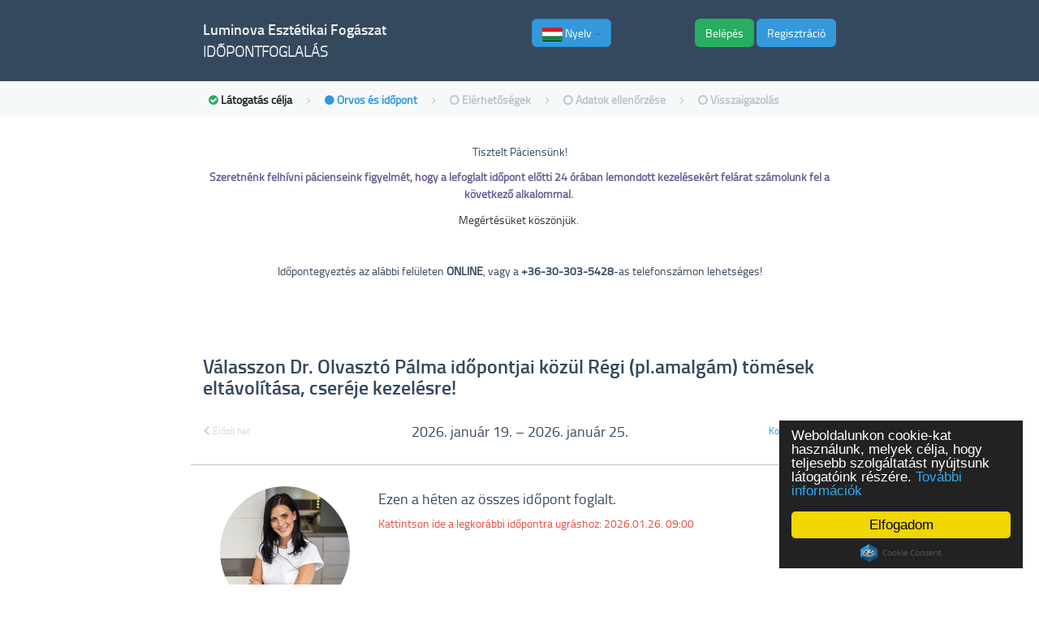

--- FILE ---
content_type: text/html; charset=UTF-8
request_url: https://meetdoc.hu/hu/luminova-esztetikai-fogaszat/c/regi-plamalgam-tomesek-eltavolitasa-csereje/?
body_size: 5790
content:
<!DOCTYPE html>
<!--[if lt IE 7]><html class="no-js lt-ie9 lt-ie8 lt-ie7" lang="hu"><![endif]-->
<!--[if IE 7]><html class="no-js lt-ie9 lt-ie8" lang="hu"><![endif]-->
<!--[if IE 8]><html class="no-js lt-ie9" lang="hu"><![endif]-->
<!--[if gt IE 8]><!--><html class="no-js" lang="hu"><!--<![endif]-->
<!--[if !IE]><!--><html lang="hu"><!--<![endif]-->
	<head>
						<title>Luminova Esztétikai Fogászat a MeetDoc Egészségügyi Időpontfoglaló Rendszer támogatásával</title>
		<meta charset="utf-8" />
		<meta http-equiv="content-language" content="hu" />
		<meta name="keywords" content="" />
		<meta name="description" content="" />
		<meta name="author" content="MeetDoc.com" />
		<meta name="robots" content="index,follow" />
		<meta name="viewport" content="user-scalable=no, initial-scale=1.0, minimum-scale=1.0, maximum-scale=1.0" />
		<meta name="apple-mobile-web-app-status-bar-style" content="black" />
		<meta name="apple-mobile-web-app-capable" content="no" />

		<meta property="og:url"         content="https://meetdoc.hu/hu/luminova-esztetikai-fogaszat/c/regi-plamalgam-tomesek-eltavolitasa-csereje/" />
		<meta property="og:type"        content="website" />
					<meta property="og:title"       content="Luminova Esztétikai Fogászat" />
			<meta property="og:description" content="a MeetDoc Egészségügyi Időpontfoglaló Rendszer támogatásával" />
				<link rel="shortcut icon" type="image/png" href="https://static1.managedoc.com/images/Reservation/favicon.png?12" />
		<link rel="stylesheet" type="text/css" href="https://static1.managedoc.com/assets/components/jquery-ui/themes/base/jquery-ui.min.css?12">

									<link rel="stylesheet" href="https://static1.managedoc.com/styles/Web/Reservation/less/app.css?12" type="text/css" />
					
					<script src="https://static1.managedoc.com/dump/js/web.js?12"></script>
				<script type="text/javascript">
			function bootboxError(title, message) {
				bootbox.alert({
					"className": "bootbox-error",
					"title": title,
					"message": message,
					"closeButton": false,
					"buttons": {
						"ok": {
							"label": "OK",
							"className": "btn-alert-ok"
						}
					}
				});
			}

			$(function() {
				$(".tip").tooltip({
					"placement": "right",
					"trigger": "focus"
				});
				$(".modal").modal({
					"show": false
				});
				$(".alert").alert();
				$(".datepicker").datepicker({
					"changeMonth": true,
					"changeYear": true,
					"dateFormat": "yy.mm.dd",
					"maxDate": 0,
					"minDate": "1900.01.01",
					"yearRange": "1900:c"
				});
			});
			window.cookieconsent_options = {"message":"Weboldalunkon cookie-kat használunk, melyek célja, hogy teljesebb szolgáltatást nyújtsunk látogatóink részére.","dismiss":"Elfogadom","learnMore":"További információk","link":"https://docs.google.com/document/d/e/2PACX-1vSq2THT126gQsGk8D4dJpiiI5H83ETY1c2ZUsQgJ5MwCPHjBvfbqVl9a5IVq79XGBel1srO1jUCOv80/pub?embedded=true","theme":"dark-floating"};
		</script>
					<script type="text/javascript">
				(function(i,s,o,g,r,a,m){i['GoogleAnalyticsObject']=r;i[r]=i[r]||function(){
				(i[r].q=i[r].q||[]).push(arguments)},i[r].l=1*new Date();a=s.createElement(o),
				m=s.getElementsByTagName(o)[0];a.async=1;a.src=g;m.parentNode.insertBefore(a,m)
				})(window,document,'script','//www.google-analytics.com/analytics.js','ga');
				ga('create', 'UA-61340453-3', 'auto');
				
				ga('send', 'pageview');
							</script>
			</head>
	<body>
		<!--[if lt IE 7]>
			<p class="chromeframe">You are using an <strong>outdated</strong> browser. Please <a href="http://browsehappy.com/">upgrade your browser</a> to improve your experience.</p>
		<![endif]-->
					<header>
									<section class="brand">
						<div class="container" style="position: relative;">
														<div class="row">
																	<div class="col-xs-12 col-sm-6 location-reserve-text">
										<strong class="location-name">Luminova Esztétikai Fogászat</strong>
										<strong class="hidden-sm hidden-md hidden-lg">&nbsp;</strong>
										<div class="clearfix hidden-xs"></div>
										<strong><span class="reserve-text">IDŐPONTFOGLALÁS</span></strong>
									</div>
									<div class="col-xs-12 col-sm-6 text-right hidden-dokiapp">
										<div class="row">
											<div class="col-xs-5">
												<div class="dropdown text-left">
	<button class="btn btn-info dropdown-toggle" type="button" id="language-dropdown" data-toggle="dropdown" aria-haspopup="true" aria-expanded="true">
		<img src="https://static1.managedoc.com/images/flag-HU-25.png?12" />
		Nyelv
		<span class="caret"></span>
	</button>
	<ul class="dropdown-menu" aria-labelledby="language-dropdown">
					<li class="flag">
				<a href="/hu/luminova-esztetikai-fogaszat/c/regi-plamalgam-tomesek-eltavolitasa-csereje/">
					<img src="https://static1.managedoc.com/images/flag-HU-25.png?12" />
					magyar
				</a>
			</li>
					<li class="flag">
				<a href="/en/luminova-esztetikai-fogaszat/c/regi-plamalgam-tomesek-eltavolitasa-csereje/">
					<img src="https://static1.managedoc.com/images/flag-EN-25.png?12" />
					angol
				</a>
			</li>
			</ul>
</div>
											</div>
											<div class="col-xs-7">
																									<div>
														<a href="/hu/login" class="btn btn-reservation-login">Belépés</a>
														<a href="/hu/register/" class="btn btn-reservation-register">Regisztráció</a>
													</div>
																							</div>
										</div>
									</div>
															</div>
						</div>
					</section>
													<section class="wizard">
						<div class="container">
							<div class="row">
									<div class="col-sm-12">
	<nav role="navigation">
		<ul class="nav nav-pills nav-process">
							
				
				
				
													
				<li class=" completed">
					<a href="/hu/luminova-esztetikai-fogaszat/">
						<small>
							<i class="fa fa-check-circle"></i>&nbsp;Látogatás célja</small>
													<small class="delimiter"><i class="fa fa-angle-right"></i></small>
											</a>
				</li>
							
													
				
				
				
				<li class="active">
					<a href="javascript:void(0);">
						<small>
							<i class="fa fa-circle"></i>&nbsp;Orvos és időpont</small>
													<small class="delimiter"><i class="fa fa-angle-right"></i></small>
											</a>
				</li>
							
				
													
				
				
				<li class=" disabled">
					<a href="javascript:void(0);">
						<small>
							<i class="fa fa-circle-o"></i>&nbsp;Elérhetőségek</small>
													<small class="delimiter"><i class="fa fa-angle-right"></i></small>
											</a>
				</li>
							
				
													
				
				
				<li class=" disabled">
					<a href="javascript:void(0);">
						<small>
							<i class="fa fa-circle-o"></i>&nbsp;Adatok ellenőrzése</small>
													<small class="delimiter"><i class="fa fa-angle-right"></i></small>
											</a>
				</li>
							
				
													
				
				
				<li class=" disabled">
					<a href="javascript:void(0);">
						<small>
							<i class="fa fa-circle-o"></i>&nbsp;Visszaigazolás</small>
											</a>
				</li>
					</ul>
	</nav>
</div>

							</div>
						</div>
					</section>
							</header>
			<main class="wrapper" role="main">
									<section class="container">
						<div class="row">
																									<div class="col-sm-12"><p style="text-align: center;">&nbsp;</p>
<p style="text-align: center;">Tisztelt P&aacute;ciens&uuml;nk!</p>
<p style="text-align: center;"><span style="color: #666699; background-color: #ffffff;"><strong>Szeretn&eacute;nk felh&iacute;vni p&aacute;cienseink figyelm&eacute;t, hogy a lefoglalt időpont előtti 24 &oacute;r&aacute;ban&nbsp;</strong><strong>lemondott kezel&eacute;sek&eacute;rt<span style="font-size: 1em;">&nbsp;fel&aacute;rat&nbsp;</span>sz&aacute;molunk fel a k&ouml;vetkező alkalommal.&nbsp;</strong></span></p>
<p style="text-align: center;"><span style="color: #333333; background-color: #ffffff;">Meg&eacute;rt&eacute;s&uuml;ket k&ouml;sz&ouml;nj&uuml;k.&nbsp;</span></p>
<p style="text-align: center;"><span style="color: #ff0000;">&nbsp;</span></p>
<p style="text-align: center;">Időpontegyezt&eacute;s az al&aacute;bbi fel&uuml;leten <strong>ONLINE</strong>, vagy a<strong> +36-30-303-5428</strong>-as telefonsz&aacute;mon lehets&eacute;ges!</p>
<p style="text-align: center;">&nbsp;</p>
<p style="text-align: center;">&nbsp;</p></div>
	
						<div class="col-sm-12 page-heading">
				<h1>Válasszon Dr. Olvasztó Pálma időpontjai közül Régi (pl.amalgám) tömések eltávolítása, cseréje kezelésre!</h1>
				<span style="font-size: 15px;"></span>
			</div>
							<div class="col-xs-6 col-sm-3 pull-left date-navigation prev">
			<form action="">
				<button class="btn btn-sm btn-link btn-date-select" disabled="disabled">
					<i class="fa fa-chevron-left"></i>&nbsp;Előző hét</button>
			</form>
		</div>
		<div class="col-xs-6 col-sm-3 pull-right date-navigation next">
			<form action="/hu/luminova-esztetikai-fogaszat/c/regi-plamalgam-tomesek-eltavolitasa-csereje/from/2026-01-26/">
				<button class="btn btn-sm btn-link btn-date-select">Következő hét&nbsp;<i class="fa fa-chevron-right"></i>
				</button>
			</form>
		</div>
		<div class="col-xs-12 col-sm-6 pull-left date-navigation actual">
			<h4>2026. január 19. – 2026. január 25.</h4>
		</div>
		<div class="col-xs-12">
			<hr class="consultation-separator" />
		</div>
		<div class="col-xs-12">
								<div class="row col-14 appointment-row">
		<div class="col-xs-14 col-sm-4">
			<figure>
				<div class="row">
					<div class="col-xs-6 col-sm-12">
						<img src="/reservation/expert/14639.jpg" width="160" class="img-responsible img-circle doctor" />
					</div>
					<div class="col-xs-6 col-sm-12">
						<figcaption>
							<p class="expert-name">Dr. Olvasztó Pálma</p>
							<p class="expert-specialty"><small>Konzerváló fogászat és fogpótlástan szakorvos, Fogszabályozó szakorvos</small></p>
													</figcaption>
					</div>
				</div>
			</figure>
		</div>
		<div class="col-xs-14 col-sm-10">
			<div class="row col-14">
									<div class="col-xs-14 nextfreeContainer" data-expert="dr-olvaszto-palma">
						<h4>Ezen a héten az összes időpont foglalt.</h4>
						<p>Legközelebbi időpont keresése...</p>
					</div>
							</div>
		</div>
	</div>

									</div>
				<div class="modal modal-call-location" id="call-location-modal-2026-01-19" tabindex="-1" role="dialog" aria-labelledby="call-location-modal-label" aria-hidden="true">
			<div class="modal-dialog">
				<div class="modal-content">
					<div class="modal-header">
						<button type="button" class="close" style="color:#aaa" data-dismiss="modal" aria-hidden="true">&times;</button>
						<h4 class="modal-title uppercase" id="myModalLabel">A kiválasztott napon minden időpontot lefoglaltak!</h4>
					</div>
					<div class="modal-body" style="padding-left: 15px; padding-right: 15px;">
						<p>
							Sajnáljuk, de erre a napra
							(2026.01.19., hétfő)
							már nincs több szabad időpontunk.
						</p>
						<p>Sürgős esetben kérjük, hívja a rendelőt a+36303035428telefonszámon.</p>
						<button class="btn btn-reserved-okay btn-trans" data-dismiss="modal">
							Rendben
							<i class="fa fa-check"></i>
						</button>
					</div>
				</div>
			</div>
		</div>
			<div class="modal modal-call-location" id="call-location-modal-2026-01-20" tabindex="-1" role="dialog" aria-labelledby="call-location-modal-label" aria-hidden="true">
			<div class="modal-dialog">
				<div class="modal-content">
					<div class="modal-header">
						<button type="button" class="close" style="color:#aaa" data-dismiss="modal" aria-hidden="true">&times;</button>
						<h4 class="modal-title uppercase" id="myModalLabel">A kiválasztott napon minden időpontot lefoglaltak!</h4>
					</div>
					<div class="modal-body" style="padding-left: 15px; padding-right: 15px;">
						<p>
							Sajnáljuk, de erre a napra
							(2026.01.20., kedd)
							már nincs több szabad időpontunk.
						</p>
						<p>Sürgős esetben kérjük, hívja a rendelőt a+36303035428telefonszámon.</p>
						<button class="btn btn-reserved-okay btn-trans" data-dismiss="modal">
							Rendben
							<i class="fa fa-check"></i>
						</button>
					</div>
				</div>
			</div>
		</div>
			<div class="modal modal-call-location" id="call-location-modal-2026-01-21" tabindex="-1" role="dialog" aria-labelledby="call-location-modal-label" aria-hidden="true">
			<div class="modal-dialog">
				<div class="modal-content">
					<div class="modal-header">
						<button type="button" class="close" style="color:#aaa" data-dismiss="modal" aria-hidden="true">&times;</button>
						<h4 class="modal-title uppercase" id="myModalLabel">A kiválasztott napon minden időpontot lefoglaltak!</h4>
					</div>
					<div class="modal-body" style="padding-left: 15px; padding-right: 15px;">
						<p>
							Sajnáljuk, de erre a napra
							(2026.01.21., szerda)
							már nincs több szabad időpontunk.
						</p>
						<p>Sürgős esetben kérjük, hívja a rendelőt a+36303035428telefonszámon.</p>
						<button class="btn btn-reserved-okay btn-trans" data-dismiss="modal">
							Rendben
							<i class="fa fa-check"></i>
						</button>
					</div>
				</div>
			</div>
		</div>
			<div class="modal modal-call-location" id="call-location-modal-2026-01-22" tabindex="-1" role="dialog" aria-labelledby="call-location-modal-label" aria-hidden="true">
			<div class="modal-dialog">
				<div class="modal-content">
					<div class="modal-header">
						<button type="button" class="close" style="color:#aaa" data-dismiss="modal" aria-hidden="true">&times;</button>
						<h4 class="modal-title uppercase" id="myModalLabel">A kiválasztott napon minden időpontot lefoglaltak!</h4>
					</div>
					<div class="modal-body" style="padding-left: 15px; padding-right: 15px;">
						<p>
							Sajnáljuk, de erre a napra
							(2026.01.22., csütörtök)
							már nincs több szabad időpontunk.
						</p>
						<p>Sürgős esetben kérjük, hívja a rendelőt a+36303035428telefonszámon.</p>
						<button class="btn btn-reserved-okay btn-trans" data-dismiss="modal">
							Rendben
							<i class="fa fa-check"></i>
						</button>
					</div>
				</div>
			</div>
		</div>
			<div class="modal modal-call-location" id="call-location-modal-2026-01-23" tabindex="-1" role="dialog" aria-labelledby="call-location-modal-label" aria-hidden="true">
			<div class="modal-dialog">
				<div class="modal-content">
					<div class="modal-header">
						<button type="button" class="close" style="color:#aaa" data-dismiss="modal" aria-hidden="true">&times;</button>
						<h4 class="modal-title uppercase" id="myModalLabel">A kiválasztott napon minden időpontot lefoglaltak!</h4>
					</div>
					<div class="modal-body" style="padding-left: 15px; padding-right: 15px;">
						<p>
							Sajnáljuk, de erre a napra
							(2026.01.23., péntek)
							már nincs több szabad időpontunk.
						</p>
						<p>Sürgős esetben kérjük, hívja a rendelőt a+36303035428telefonszámon.</p>
						<button class="btn btn-reserved-okay btn-trans" data-dismiss="modal">
							Rendben
							<i class="fa fa-check"></i>
						</button>
					</div>
				</div>
			</div>
		</div>
			<div class="modal modal-call-location" id="call-location-modal-2026-01-24" tabindex="-1" role="dialog" aria-labelledby="call-location-modal-label" aria-hidden="true">
			<div class="modal-dialog">
				<div class="modal-content">
					<div class="modal-header">
						<button type="button" class="close" style="color:#aaa" data-dismiss="modal" aria-hidden="true">&times;</button>
						<h4 class="modal-title uppercase" id="myModalLabel">A kiválasztott napon minden időpontot lefoglaltak!</h4>
					</div>
					<div class="modal-body" style="padding-left: 15px; padding-right: 15px;">
						<p>
							Sajnáljuk, de erre a napra
							(2026.01.24., szombat)
							már nincs több szabad időpontunk.
						</p>
						<p>Sürgős esetben kérjük, hívja a rendelőt a+36303035428telefonszámon.</p>
						<button class="btn btn-reserved-okay btn-trans" data-dismiss="modal">
							Rendben
							<i class="fa fa-check"></i>
						</button>
					</div>
				</div>
			</div>
		</div>
			<div class="modal modal-call-location" id="call-location-modal-2026-01-25" tabindex="-1" role="dialog" aria-labelledby="call-location-modal-label" aria-hidden="true">
			<div class="modal-dialog">
				<div class="modal-content">
					<div class="modal-header">
						<button type="button" class="close" style="color:#aaa" data-dismiss="modal" aria-hidden="true">&times;</button>
						<h4 class="modal-title uppercase" id="myModalLabel">A kiválasztott napon minden időpontot lefoglaltak!</h4>
					</div>
					<div class="modal-body" style="padding-left: 15px; padding-right: 15px;">
						<p>
							Sajnáljuk, de erre a napra
							(2026.01.25., vasárnap)
							már nincs több szabad időpontunk.
						</p>
						<p>Sürgős esetben kérjük, hívja a rendelőt a+36303035428telefonszámon.</p>
						<button class="btn btn-reserved-okay btn-trans" data-dismiss="modal">
							Rendben
							<i class="fa fa-check"></i>
						</button>
					</div>
				</div>
			</div>
		</div>
		<script type="text/javascript">
		$(function() {
			function iconUp($icon) {
				$icon.removeClass("fa-chevron-down").addClass("fa-chevron-up");
			}

			function iconDown($icon) {
				$icon.removeClass("fa-chevron-up").addClass("fa-chevron-down");
			}

			$('button.btn-more-time').click(function(e) {
				e.preventDefault();
				var $this = $(this);
				var $ul = $this.parents("li").find("ul");
				$ul.removeClass('visible-xs');
				var $icon = $this.find("i.fa");
				if (!$ul.is(":animated")) {
					if ($ul.is(":hidden")) {
						var $visibles = $this.parents(".appointment-day-times").find("li.timelist ul.timelist:visible")
						$visibles.slideUp();
						var $visibleIcons = $visibles.parents("li").find("button i.fa")
						iconDown($visibleIcons);
						iconUp($icon);
						$ul.slideDown();
					} else {
						iconDown($icon);
						$ul.slideUp();
					}
				}
			});

			$(".appointment-day-header button").on("click", function() {
				var $this = $(this);
				var $times = $this.parent().parent().find(".appointment-day-times");
				var $icon = $this.find("i.fa")
				if (!$times.is(":animated")) {
					if ($times.is(":hidden")) {
						$times.hide().removeClass("hidden-xs").slideDown();
						iconUp($icon);
					} else {
						$times.stop().slideUp(function() {
							$(this).addClass("hidden-xs");
						});
						iconDown($icon);
					}
				}
			});

			var $selected = $(".appointment-day-times li.timelist ul.timelist li.time button.selected");
			if ($selected.length > 0) {
				var $button = $selected.parents(".appointment-day").find(".appointment-day-header button:visible");
				if ($button.length > 0) {
					$button.trigger("click");
					window.location.hash = $selected.parents("form").attr("id");
				}
			}

			$(".nextfreeContainer").each(function() {
				$(this).load("/hu/luminova-esztetikai-fogaszat/c/regi-plamalgam-tomesek-eltavolitasa-csereje/e/12345/nextfree-from/2026-01-26/".replace(/12345/, $(this).data("expert")));
			});
		});
	</script>
							</div>
					</section>
							</main>
							<footer>
											<section class="container">
							<div class="row">
								<div class="col-xs-12">
									<p class="kill-margin text-center">
										<span>&copy; 2026 <a href="/" target="_blank">MeetDoc</a> - Minden jog fenntartva.</span>
									</p>
									<p class="kill-margin text-center">
										<a href="#" class="text-info text-blue" id="feedback-modal-show" data-toggle="modal" data-backdrop="static" data-target="#feedback-modal">Küldje el véleményét</a>
										<span> | </span>
										<a href="https://docs.google.com/document/d/e/2PACX-1vQ3tuU8BHotcOkVIAWkimeL1bQ5xanc13_bXDnhtFvT_Ly4KFZe2_E9NgcV7FPTKExbEr1uIAT48Kkd/pub?embedded=true" target="_blank" class="text-info text-blue">Általános Szerződési Feltételek</a>
									</p>
								</div>
							</div>
						</section>
									</footer>
							<div class="modal modal-feedback" id="feedback-modal" tabindex="-1" role="dialog" aria-labelledby="feedback-modal-label" aria-hidden="true">
			<div class="modal-dialog">
				<div class="modal-content">
					<div class="modal-header">
						<button type="button" class="close" style="color:#ccc" data-dismiss="modal" aria-hidden="true">
							&times;
						</button>
						<h4 class="modal-title uppercase" id="myModalLabel">Visszajelzés küldése</h4>
					</div>
					<div class="modal-body">
						<div class="modal-form">
							<div class="row form-group">
								<label for="feedback-email" class="col-xs-12 col-sm-4 control-label">Az Ön e-mail címe:</label>
								<div class="col-xs-12 col-sm-8">
									<input type="email" name="feedbackEmail" id="feedback-email" class="form-control" value="">
								</div>
							</div>
							<div class="row form-group">
								<label for="feedback-text" class="col-xs-12 col-sm-4 control-label">Az Ön véleménye:</label>
								<div class="col-xs-12 col-sm-8">
									<textarea name="feedbackText" id="feedback-text" class="form-control" style="margin-bottom: 5px;"></textarea>
								</div>
							</div>
							<div class="row form-group">
								<div class="col-xs-12 col-sm-8 col-sm-offset-4">
									<button id="feedback-send" class="btn btn-info">Vélemény küldése</button>
									<button id="feedback-cancel" class="btn btn-default" data-dismiss="modal" aria-hidden="true">Mégsem</button>
								</div>
							</div>
							<div class="clearfix"></div>
						</div>
						<div class="modal-success">
							<div class="form-group">
								<label class="col-sm-12 control-label text-center">
									Köszönjük véleményét!
								</label>
							</div>
							<div class="clearfix"></div>
							<div class="form-group">
								<section class="col-sm-12 text-center">
									<button id="feedback-close" class="btn btn-info" data-dismiss="modal" aria-hidden="true">
										Bezár
									</button>
								</section>
							</div>
							<div class="clearfix"></div>
						</div>
					</div>
				</div>
			</div>
		</div>
		<script type="text/javascript">
			$(function() {
				$("#feedback-modal .modal-success").hide();
				$("#feedback-send").on("click", function() {
					$.ajax({
						"url": "/feedback.json",
						"method": "POST",
						"data": {
							"email": $("#feedback-email").val(),
							"message": $("#feedback-text").val(),
							"host": "meetdoc.hu",
							"route": "reservation_step_appointment",
							"path": "/hu/luminova-esztetikai-fogaszat/c/regi-plamalgam-tomesek-eltavolitasa-csereje/"
						},
						"dataType": "json",
						"success": function(ajaxResult) {
							if (ajaxResult.error == 0) {
								$("#feedback-modal .modal-form").slideUp(function() {
									$("#feedback-modal .modal-success").slideDown(function() {
										$("#feedback-modal .modal-form").html("");
									});
								});
							}
						}
					});
				});
							});

			var Translator = {
				"Personal" : {
					"FormWarn" : {
						"nameError" : "Adja meg a vezetéknevét és a keresztnevét!",
						"birthdateError" : "Adja meg a születési dátumát éééé.hh.nn formátumban!",
						"ssnError" : "Adja meg a kilencjegyű TAJ számát szóközök nélkül!",
						"emailError" : "A megadott email cím hibás!",
						"phoneError" : "A megadott telefonszám hibás! Pl: +36301234567",
						"custom1Error" : "A megadott születési hely hibás!",
						"custom2Error" : "A megadott születési idő hibás!",
						"custom3Error" : "A megadott anyja neve hibás!",
						"custom4Error" : "A megadott TAJ szám hibás!",
						"custom5Error" : "A megadott adat hibás!",
						"custom6Error" : "A megadott adat hibás!",
						"custom9Error" : "Helytelen nem!",
						"passwordError" : "A megadott jelszó hibás!",
						"acceptError" : "A Szerződési Feltételek elfogadása kötelező!",
						"requiredFieldByRegex" : "A mező kitöltése kötelező!"
					}
				}
			};
		</script>
	</body>
</html>


--- FILE ---
content_type: text/html; charset=UTF-8
request_url: https://meetdoc.hu/hu/luminova-esztetikai-fogaszat/c/regi-plamalgam-tomesek-eltavolitasa-csereje/e/dr-olvaszto-palma/nextfree-from/2026-01-26/
body_size: 221
content:
	<h4>Ezen a héten az összes időpont foglalt.</h4>
	<p>
		<a href="/hu/luminova-esztetikai-fogaszat/c/regi-plamalgam-tomesek-eltavolitasa-csereje/from/2026-01-26/">
		Kattintson ide a legkorábbi időpontra ugráshoz: 2026.01.26. 09:00
		</a>
	</p>


--- FILE ---
content_type: text/plain
request_url: https://www.google-analytics.com/j/collect?v=1&_v=j102&a=1676884993&t=pageview&_s=1&dl=https%3A%2F%2Fmeetdoc.hu%2Fhu%2Fluminova-esztetikai-fogaszat%2Fc%2Fregi-plamalgam-tomesek-eltavolitasa-csereje%2F&ul=en-us%40posix&dt=Luminova%20Eszt%C3%A9tikai%20Fog%C3%A1szat%20a%20MeetDoc%20Eg%C3%A9szs%C3%A9g%C3%BCgyi%20Id%C5%91pontfoglal%C3%B3%20Rendszer%20t%C3%A1mogat%C3%A1s%C3%A1val&sr=1280x720&vp=1280x720&_u=IEBAAEABAAAAACAAI~&jid=192012421&gjid=173962438&cid=1090582243.1768808520&tid=UA-61340453-3&_gid=573982370.1768808520&_r=1&_slc=1&z=602046050
body_size: -449
content:
2,cG-5JQDSGBECL